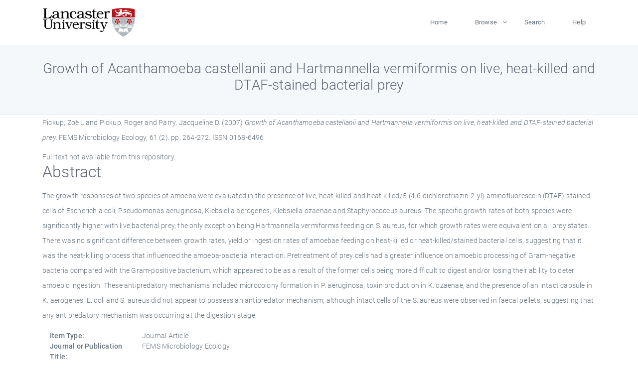

--- FILE ---
content_type: text/html; charset=utf-8
request_url: https://eprints.lancs.ac.uk/id/eprint/60193/
body_size: 5400
content:
<!DOCTYPE html>
<html xmlns="http://www.w3.org/1999/xhtml" lang="en">
  <head>
    <meta charset="utf-8" />
    <title> Growth of Acanthamoeba castellanii and Hartmannella vermiformis on live, heat-killed and DTAF-stained bacterial prey  - Lancaster EPrints</title>
    
    
    
    <!-- Google Tag Manager -->
<!--
    <script>(function(w,d,s,l,i){w[l]=w[l]||[];w[l].push({'gtm.start':
    new Date().getTime(),event:'gtm.js'});var f=d.getElementsByTagName(s)[0],
    j=d.createElement(s),dl=l!='dataLayer'?'&amp;l='+l:'';j.async=true;j.src=
    'https://www.googletagmanager.com/gtm.js?id='+i+dl;f.parentNode.insertBefore(j,f);
    })(window,document,'script','dataLayer','GTM-MDLDXCK7');</script>
-->
    <!-- End Google Tag Manager -->
  
    <meta charset="utf-8" />
    <meta name="viewport" content="width=device-width, initial-scale=1, shrink-to-fit=no" />
    <meta name="description" content="" />
    <meta name="author" content="" />
    <link rel="icon" href="/img/basic/favicon.ico" type="image/x-icon" />
    <style>
      .loader {
          position: fixed;
          left: 0;
          top: 0;
          width: 100%;
          height: 100%;
          background-color: #F5F8FA;
          z-index: 9998;
          text-align: center;
      }

      .plane-container {
          position: absolute;
          top: 50%;
          left: 50%;
      }
    </style>
  
    <meta name="eprints.eprintid" content="60193" />
<meta name="eprints.rev_number" content="680" />
<meta name="eprints.eprint_status" content="archive" />
<meta content="13568" name="eprints.userid" />
<meta content="pure" name="eprints.source" />
<meta name="eprints.dir" content="disk0/00/06/01/93" />
<meta content="2012-11-22 14:17:02" name="eprints.datestamp" />
<meta name="eprints.lastmod" content="2025-12-10 23:11:29" />
<meta content="2012-11-21 17:13:01" name="eprints.status_changed" />
<meta content="article" name="eprints.type" />
<meta content="show" name="eprints.metadata_visibility" />
<meta name="eprints.creators_name" content="Pickup, Zoë L" />
<meta name="eprints.creators_name" content="Pickup, Roger" />
<meta content="Parry, Jacqueline D." name="eprints.creators_name" />
<meta name="eprints.creators_id" content="r.pickup@lancaster.ac.uk" />
<meta content="j.parry@lancaster.ac.uk" name="eprints.creators_id" />
<meta name="eprints.title" content="Growth of Acanthamoeba castellanii and Hartmannella vermiformis on live, heat-killed and DTAF-stained bacterial prey" />
<meta content="pub" name="eprints.ispublished" />
<meta name="eprints.subjects" content="protozoagrowth-rate yield ingestion-rate dtaf heat-killedbiomedical and life sciencesecologyapplied microbiology and biotechnologymicrobiologyqh301 biology" />
<meta name="eprints.divisions" content="lec" />
<meta name="eprints.divisions" content="ham_bmls" />
<meta name="eprints.keywords" content="/dk/atira/pure/core/keywords/biologicalsciences/biomedicalandlifesciences" />
<meta content="The growth responses of two species of amoeba were evaluated in the presence of live, heat-killed and heat-killed/5-(4,6-dichlorotriazin-2-yl) aminofluorescein (DTAF)-stained cells of Escherichia coli, Pseudomonas aeruginosa, Klebsiella aerogenes, Klebsiella ozaenae and Staphylococcus aureus. The specific growth rates of both species were significantly higher with live bacterial prey, the only exception being Hartmannella vermiformis feeding on S. aureus, for which growth rates were equivalent on all prey states. There was no significant difference between growth rates, yield or ingestion rates of amoebae feeding on heat-killed or heat-killed/stained bacterial cells, suggesting that it was the heat-killing process that influenced the amoeba-bacteria interaction. Pretreatment of prey cells had a greater influence on amoebic processing of Gram-negative bacteria compared with the Gram-positive bacterium, which appeared to be as a result of the former cells being more difficult to digest and/or losing their ability to deter amoebic ingestion. These antipredatory mechanisms included microcolony formation in P. aeruginosa, toxin production in K. ozaenae, and the presence of an intact capsule in K. aerogenes. E. coli and S. aureus did not appear to possess an antipredator mechanism, although intact cells of the S. aureus were observed in faecal pellets, suggesting that any antipredatory mechanism was occurring at the digestion stage." name="eprints.abstract" />
<meta content="2007" name="eprints.date" />
<meta content="published" name="eprints.date_type" />
<meta content="r.pickup@lancaster.ac.uk" name="eprints.contact_email" />
<meta content="none" name="eprints.full_text_status" />
<meta name="eprints.publication" content="FEMS Microbiology Ecology" />
<meta content="61" name="eprints.volume" />
<meta name="eprints.number" content="2" />
<meta name="eprints.pagerange" content="264-272" />
<meta name="eprints.pages" content="9" />
<meta name="eprints.refereed" content="TRUE" />
<meta content="0168-6496" name="eprints.issn" />
<meta content="305" name="eprints.hoa_compliant" />
<meta name="eprints.hoa_date_pub" content="2007" />
<meta content="FALSE" name="eprints.hoa_exclude" />
<meta name="eprints.citation" content="  Pickup, Zoë L and Pickup, Roger and Parry, Jacqueline D.  (2007) Growth of Acanthamoeba castellanii and Hartmannella vermiformis on live, heat-killed and DTAF-stained bacterial prey.  FEMS Microbiology Ecology, 61 (2).  pp. 264-272.  ISSN 0168-6496     " />
<link href="http://purl.org/DC/elements/1.0/" rel="schema.DC" />
<meta name="DC.relation" content="https://eprints.lancs.ac.uk/id/eprint/60193/" />
<meta name="DC.title" content="Growth of Acanthamoeba castellanii and Hartmannella vermiformis on live, heat-killed and DTAF-stained bacterial prey" />
<meta content="Pickup, Zoë L" name="DC.creator" />
<meta content="Pickup, Roger" name="DC.creator" />
<meta content="Parry, Jacqueline D." name="DC.creator" />
<meta content="The growth responses of two species of amoeba were evaluated in the presence of live, heat-killed and heat-killed/5-(4,6-dichlorotriazin-2-yl) aminofluorescein (DTAF)-stained cells of Escherichia coli, Pseudomonas aeruginosa, Klebsiella aerogenes, Klebsiella ozaenae and Staphylococcus aureus. The specific growth rates of both species were significantly higher with live bacterial prey, the only exception being Hartmannella vermiformis feeding on S. aureus, for which growth rates were equivalent on all prey states. There was no significant difference between growth rates, yield or ingestion rates of amoebae feeding on heat-killed or heat-killed/stained bacterial cells, suggesting that it was the heat-killing process that influenced the amoeba-bacteria interaction. Pretreatment of prey cells had a greater influence on amoebic processing of Gram-negative bacteria compared with the Gram-positive bacterium, which appeared to be as a result of the former cells being more difficult to digest and/or losing their ability to deter amoebic ingestion. These antipredatory mechanisms included microcolony formation in P. aeruginosa, toxin production in K. ozaenae, and the presence of an intact capsule in K. aerogenes. E. coli and S. aureus did not appear to possess an antipredator mechanism, although intact cells of the S. aureus were observed in faecal pellets, suggesting that any antipredatory mechanism was occurring at the digestion stage." name="DC.description" />
<meta name="DC.date" content="2007" />
<meta name="DC.type" content="Journal Article" />
<meta content="PeerReviewed" name="DC.type" />
<meta content="  Pickup, Zoë L and Pickup, Roger and Parry, Jacqueline D.  (2007) Growth of Acanthamoeba castellanii and Hartmannella vermiformis on live, heat-killed and DTAF-stained bacterial prey.  FEMS Microbiology Ecology, 61 (2).  pp. 264-272.  ISSN 0168-6496     " name="DC.identifier" />
<link href="https://eprints.lancs.ac.uk/id/eprint/60193/" rel="canonical" />
<link href="https://eprints.lancs.ac.uk/cgi/export/eprint/60193/RDFNT/lep-eprint-60193.nt" type="text/plain" title="RDF+N-Triples" rel="alternate" />
<link href="https://eprints.lancs.ac.uk/cgi/export/eprint/60193/HTML/lep-eprint-60193.html" type="text/html; charset=utf-8" title="HTML Citation" rel="alternate" />
<link title="Atom" rel="alternate" href="https://eprints.lancs.ac.uk/cgi/export/eprint/60193/Atom/lep-eprint-60193.xml" type="application/atom+xml;charset=utf-8" />
<link rel="alternate" title="MODS" type="text/xml; charset=utf-8" href="https://eprints.lancs.ac.uk/cgi/export/eprint/60193/MODS/lep-eprint-60193.xml" />
<link rel="alternate" title="RDF+XML" type="application/rdf+xml" href="https://eprints.lancs.ac.uk/cgi/export/eprint/60193/RDFXML/lep-eprint-60193.rdf" />
<link rel="alternate" title="Multiline CSV" type="text/csv; charset=utf-8" href="https://eprints.lancs.ac.uk/cgi/export/eprint/60193/CSV/lep-eprint-60193.csv" />
<link title="EndNote" rel="alternate" href="https://eprints.lancs.ac.uk/cgi/export/eprint/60193/EndNote/lep-eprint-60193.enw" type="text/plain; charset=utf-8" />
<link title="ASCII Citation" rel="alternate" href="https://eprints.lancs.ac.uk/cgi/export/eprint/60193/Text/lep-eprint-60193.txt" type="text/plain; charset=utf-8" />
<link title="Reference Manager" rel="alternate" href="https://eprints.lancs.ac.uk/cgi/export/eprint/60193/RIS/lep-eprint-60193.ris" type="text/plain" />
<link type="text/n3" href="https://eprints.lancs.ac.uk/cgi/export/eprint/60193/RDFN3/lep-eprint-60193.n3" rel="alternate" title="RDF+N3" />
<link href="https://eprints.lancs.ac.uk/cgi/export/eprint/60193/XML/lep-eprint-60193.xml" type="application/vnd.eprints.data+xml; charset=utf-8" title="EP3 XML" rel="alternate" />
<link title="BibTeX" rel="alternate" href="https://eprints.lancs.ac.uk/cgi/export/eprint/60193/BibTeX/lep-eprint-60193.bib" type="text/plain; charset=utf-8" />
<link href="https://eprints.lancs.ac.uk/cgi/export/eprint/60193/DC/lep-eprint-60193.txt" type="text/plain; charset=utf-8" title="Dublin Core" rel="alternate" />
<link rel="alternate" title="MPEG-21 DIDL" type="text/xml; charset=utf-8" href="https://eprints.lancs.ac.uk/cgi/export/eprint/60193/DIDL/lep-eprint-60193.xml" />
<link title="RIOXX2 XML" rel="alternate" href="https://eprints.lancs.ac.uk/cgi/export/eprint/60193/RIOXX2/lep-eprint-60193.xml" type="text/xml; charset=utf-8" />
<link href="https://eprints.lancs.ac.uk/cgi/export/eprint/60193/Refer/lep-eprint-60193.refer" type="text/plain" title="Refer" rel="alternate" />
<link type="text/plain; charset=utf-8" href="https://eprints.lancs.ac.uk/cgi/export/eprint/60193/Simple/lep-eprint-60193.txt" rel="alternate" title="Simple Metadata" />
<link type="text/plain; charset=utf-8" href="https://eprints.lancs.ac.uk/cgi/export/eprint/60193/COinS/lep-eprint-60193.txt" rel="alternate" title="OpenURL ContextObject in Span" />
<link title="OpenURL ContextObject" rel="alternate" href="https://eprints.lancs.ac.uk/cgi/export/eprint/60193/ContextObject/lep-eprint-60193.xml" type="text/xml; charset=utf-8" />
<link href="https://eprints.lancs.ac.uk/cgi/export/eprint/60193/JSON/lep-eprint-60193.js" type="application/json; charset=utf-8" title="JSON" rel="alternate" />
<link rel="alternate" title="METS" type="text/xml; charset=utf-8" href="https://eprints.lancs.ac.uk/cgi/export/eprint/60193/METS/lep-eprint-60193.xml" />
<link rel="Top" href="https://eprints.lancs.ac.uk/" />
    <link rel="Sword" href="https://eprints.lancs.ac.uk/sword-app/servicedocument" />
    <link rel="SwordDeposit" href="https://eprints.lancs.ac.uk/id/contents" />
    <link rel="Search" type="text/html" href="https://eprints.lancs.ac.uk/cgi/search" />
    <link rel="Search" type="application/opensearchdescription+xml" title="Lancaster EPrints" href="https://eprints.lancs.ac.uk/cgi/opensearchdescription" />
    <script type="text/javascript" src="https://www.google.com/jsapi">
//padder
</script><script type="text/javascript">
// <![CDATA[
google.load("visualization", "1", {packages:["corechart", "geochart"]});
// ]]></script><script type="text/javascript">
// <![CDATA[
var eprints_http_root = "https://eprints.lancs.ac.uk";
var eprints_http_cgiroot = "https://eprints.lancs.ac.uk/cgi";
var eprints_oai_archive_id = "eprints.lancs.ac.uk";
var eprints_logged_in = false;
var eprints_logged_in_userid = 0;
var eprints_logged_in_username = "";
var eprints_logged_in_usertype = "";
// ]]></script>
    <style type="text/css">.ep_logged_in { display: none }</style>
    <link rel="stylesheet" type="text/css" href="/style/auto-3.4.5.css" />
    <script type="text/javascript" src="/javascript/auto-3.4.5.js">
//padder
</script>
    <link rel="stylesheet" type="text/css" href="/style/app.css" />
    <!--[if lte IE 6]>
        <link rel="stylesheet" type="text/css" href="/style/ie6.css" />
   <![endif]-->
    <meta content="EPrints 3.4.5" name="Generator" />
    <meta http-equiv="Content-Type" content="text/html; charset=UTF-8" />
    <meta http-equiv="Content-Language" content="en" />
    
    
    <script src="/js/app.js">// <!-- No script --></script>
  
  </head>
  <body>
    
      
    <!-- Google Tag Manager (noscript) -->
<!--
    <noscript><iframe src="https://www.googletagmanager.com/ns.html?id=GTM-MDLDXCK7"
	height="0" width="0" style="display:none;visibility:hidden"></iframe></noscript>
-->
    <!-- End Google Tag Manager (noscript) -->
  
      <!-- Pre loader -->
      <div id="loader" class="loader" role="region" aria-label="Page loading">
          <div class="plane-container">
              <div class="l-s-2 blink">LOADING</div>
          </div>
      </div>     
  
    <div id="app" class="paper-loading">

      

      
  <!--    <epc:pin ref="pagetop"/> -->
      
      <div class="invisible-links" role="navigation">
          <a href="#main_content">Skip to main content</a>
      </div>
  
      <nav class="mainnav navbar navbar-default justify-content-between">
          <div class="container relative">
              <a class="offcanvas dl-trigger paper-nav-toggle" data-toggle="offcanvas" aria-expanded="false" aria-label="Toggle navigation">
                  <i></i>
              </a>
              <a class="navbar-brand" href="https://www.lancaster.ac.uk">
                  <div class="logo"><div class="logo-wrapper">
                      <img class="d-inline-block align-top" style="height: 60px;" alt="Lancaster University homepage" src="https://www.lancaster.ac.uk/media/wdp/style-assets/images/logos/lu-logo.svg" />
                  </div></div>
              </a>
              <div class="paper_menu">
                  <div id="dl-menu" class="xv-menuwrapper responsive-menu">
                      <ul class="dl-menu align-items-center">
                          <li><a href="http://eprints.lancs.ac.uk">Home</a></li>
                          <li class="parent"><a href="#">Browse</a>
                              <ul class="lg-submenu">
                                  <li><a href="http://eprints.lancs.ac.uk/view/year/">By Year</a></li>
                                  <li><a href="http://eprints.lancs.ac.uk/view/subjects/">By Subject</a></li>
                                  <li><a href="http://eprints.lancs.ac.uk/view/divisions/">By Department</a></li>
                                  <!-- <li><a href="#project">By Project</a></li> -->
                              </ul>
                          </li>
                          <li><a href="https://eprints.lancs.ac.uk/cgi/search/advanced">Search</a></li>
                          <li><a href="http://eprints.lancs.ac.uk/help">Help</a></li>
                      </ul>
                  </div>
              </div>
          </div>
      </nav>
  

      <main class="page" id="main_content">
        <div class="search-section">
          <div class="container">
            <h1> Growth of Acanthamoeba castellanii and Hartmannella vermiformis on live, heat-killed and DTAF-stained bacterial prey </h1>
          </div>
        </div>
        <div class="container">
          <div class="ep_summary_content"><div class="ep_summary_content_top"></div><div class="ep_summary_content_left"></div><div class="ep_summary_content_right"></div><div class="ep_summary_content_main">

  <p style="margin-bottom: 1em">
    


    <span class="person_name">Pickup, Zoë L</span> and <span class="person_name">Pickup, Roger</span> and <span class="person_name">Parry, Jacqueline D.</span>
  

(2007)

<em>Growth of Acanthamoeba castellanii and Hartmannella vermiformis on live, heat-killed and DTAF-stained bacterial prey.</em>


    FEMS Microbiology Ecology, 61 (2).
     pp. 264-272.
     ISSN 0168-6496
  


  



  </p>

  

  

    
      Full text not available from this repository.
      
    
  
    

  

  

  
    <h2 id="label-abstract">Abstract</h2>
    <p style="text-align: left; margin: 1em auto 0em auto" aria-labelledby="label-abstract"><p class="ep_field_para">The growth responses of two species of amoeba were evaluated in the presence of live, heat-killed and heat-killed/5-(4,6-dichlorotriazin-2-yl) aminofluorescein (DTAF)-stained cells of Escherichia coli, Pseudomonas aeruginosa, Klebsiella aerogenes, Klebsiella ozaenae and Staphylococcus aureus. The specific growth rates of both species were significantly higher with live bacterial prey, the only exception being Hartmannella vermiformis feeding on S. aureus, for which growth rates were equivalent on all prey states. There was no significant difference between growth rates, yield or ingestion rates of amoebae feeding on heat-killed or heat-killed/stained bacterial cells, suggesting that it was the heat-killing process that influenced the amoeba-bacteria interaction. Pretreatment of prey cells had a greater influence on amoebic processing of Gram-negative bacteria compared with the Gram-positive bacterium, which appeared to be as a result of the former cells being more difficult to digest and/or losing their ability to deter amoebic ingestion. These antipredatory mechanisms included microcolony formation in P. aeruginosa, toxin production in K. ozaenae, and the presence of an intact capsule in K. aerogenes. E. coli and S. aureus did not appear to possess an antipredator mechanism, although intact cells of the S. aureus were observed in faecal pellets, suggesting that any antipredatory mechanism was occurring at the digestion stage.</p></p>
  

  <div class="container">
    <div class="row">
      <div class="col-2 field-label" id="label-type">Item Type:</div>
      <div class="col-10 field-value" aria-labelledby="label-type">
        Journal Article
        
        
        
      </div>
    </div>
    
    
      
        <div class="row">
          <div class="col-2 field-label" id="label-publication">Journal or Publication Title:</div>
          <div class="col-10 field-value" aria-labelledby="label-publication">FEMS Microbiology Ecology</div>
        </div>
      
    
      
    
      
    
      
        <div class="row">
          <div class="col-2 field-label" id="label-keywords">Uncontrolled Keywords:</div>
          <div class="col-10 field-value" aria-labelledby="label-keywords">/dk/atira/pure/core/keywords/biologicalsciences/biomedicalandlifesciences</div>
        </div>
      
    
      
        <div class="row">
          <div class="col-2 field-label" id="label-subjects">Subjects:</div>
          <div class="col-10 field-value" aria-labelledby="label-subjects">?? protozoagrowth-rate yield ingestion-rate dtaf heat-killedbiomedical and life sciencesecologyapplied microbiology and biotechnologymicrobiologyqh301 biology ??</div>
        </div>
      
    
      
        <div class="row">
          <div class="col-2 field-label" id="label-divisions">Departments:</div>
          <div class="col-10 field-value" aria-labelledby="label-divisions"><a href="https://eprints.lancs.ac.uk/view/divisions/fas/">Faculty of Science and Technology</a> &gt; <a href="https://eprints.lancs.ac.uk/view/divisions/lec/">Lancaster Environment Centre</a><br /><a href="https://eprints.lancs.ac.uk/view/divisions/ham/">Faculty of Health and Medicine</a> &gt; <a href="https://eprints.lancs.ac.uk/view/divisions/ham=5Fbmls/">Biomedical &amp; Life Sciences</a></div>
        </div>
      
    
      
        <div class="row">
          <div class="col-2 field-label" id="label-eprintid">ID Code:</div>
          <div class="col-10 field-value" aria-labelledby="label-eprintid">60193</div>
        </div>
      
    
      
    
      
        <div class="row">
          <div class="col-2 field-label" id="label-userid">Deposited By:</div>
          <div class="col-10 field-value" aria-labelledby="label-userid">

<a href="https://eprints.lancs.ac.uk/cgi/users/home?screen=User::View&amp;userid=13568"><span class="ep_name_citation"><span class="person_name">ep_importer_pure</span></span></a>

</div>
        </div>
      
    
      
        <div class="row">
          <div class="col-2 field-label" id="label-datestamp">Deposited On:</div>
          <div class="col-10 field-value" aria-labelledby="label-datestamp">22 Nov 2012 14:17</div>
        </div>
      
    
      
        <div class="row">
          <div class="col-2 field-label" id="label-refereed">Refereed?:</div>
          <div class="col-10 field-value" aria-labelledby="label-refereed">Yes</div>
        </div>
      
    
      
        <div class="row">
          <div class="col-2 field-label" id="label-ispublished">Published?:</div>
          <div class="col-10 field-value" aria-labelledby="label-ispublished">Published</div>
        </div>
      
    
      
        <div class="row">
          <div class="col-2 field-label" id="label-lastmod">Last Modified:</div>
          <div class="col-10 field-value" aria-labelledby="label-lastmod">10 Dec 2025 23:11</div>
        </div>
      
    
    <div class="row">
      <div class="col-2 field-label" id="label-uri">URI:</div>
      <div class="col-10 field-value" aria-labelledby="label-uri"><a href="https://eprints.lancs.ac.uk/id/eprint/60193">https://eprints.lancs.ac.uk/id/eprint/60193</a></div>
    </div>
  </div>

  
  

<!--
  <epc:if test="!$flags{preview}">
    <epc:phrase ref="summary_page:actions"/>
    <div class="container ep_summary_page_actions">
    <epc:foreach expr="action_list('eprint_summary_page_actions',$item)" iterator="action">
      <div class="row">
        <div class="col-2"><epc:print expr="$action.action_icon()" /></div>
        <div class="col-10"><epc:print expr="$action.action_title()" /></div>
      </div>
    </epc:foreach>
    </div>
  </epc:if>
-->

</div><div class="ep_summary_content_bottom"></div><div class="ep_summary_content_after"></div></div>
        </div>
      </main>

      
      <footer>
          <div class="container">
              <div class="row" style="justify-content: space-between;">
                  <div class=" col-lg-4 col-xl-6 col-12 responsive-phone footer-library"><a href="https://www.lancaster.ac.uk/library" class="">
                      <div class="logo"><div class="logo-wrapper">
                          <img src="https://www.lancaster.ac.uk/media/wdp/style-assets/images/library/library-logo.svg" style="height: 60px" alt="Lancaster University Library homepage" />
                          <span class="circle"></span>
                      </div></div>
                  </a>
                  </div>
                  <div class="col-xl-3 responsive-phone">
                      <div class="h6">Links</div>
                      <ul class="footer-links">
                          <li><a href="https://www.eprints.org/uk/index.php/eprints-software/">EPrints</a></li>
                          <li><a href="http://eprints.lancs.ac.uk/help">FAQ</a></li>
                          <li><a href="https://www.lancaster.ac.uk/privacy/">Privacy Policy</a></li>
                      </ul>
                  </div>
                  <div class="col-6 col-md-12 col-12 col-xl-3 responsive-phone">
                      <div class="h6">Connect via Social Media</div>
                      <ul class="social">
                          <li class="facebook"><a href="https://en-gb.facebook.com/LancasterUniversityLibrary/" aria-label="Facebook"><span class="icon icon-facebook"></span></a>
                          </li>
                          <li class="twitter"><a href="https://twitter.com/LancasterUniLib" aria-label="Twitter"><span class="icon icon-twitter"></span></a>
                          </li>
                      </ul>
                      <div class="copyrights">
                          <p>© 2020 Lancaster University Library</p>
                      </div>
                  </div>
              </div>
          </div>
      </footer>
  

    </div>
  </body>
</html>